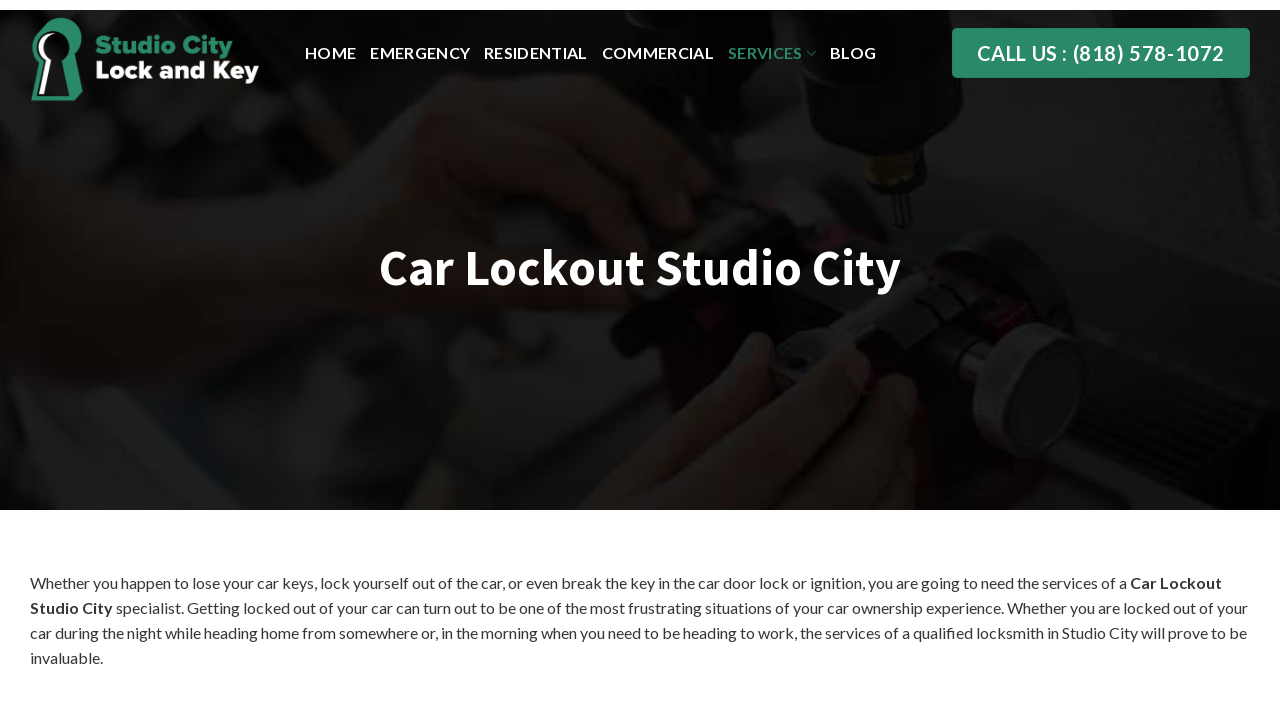

--- FILE ---
content_type: text/html; charset=UTF-8
request_url: https://studiocitylockandkey.com/car-lockout-studio-city/
body_size: 14767
content:
<!DOCTYPE html>
<!--[if IE 9 ]> <html lang="en-US" class="ie9 loading-site no-js"> <![endif]-->
<!--[if IE 8 ]> <html lang="en-US" class="ie8 loading-site no-js"> <![endif]-->
<!--[if (gte IE 9)|!(IE)]><!--><html lang="en-US" class="loading-site no-js"> <!--<![endif]-->
<head>
	<meta charset="UTF-8" />
	<link rel="profile" href="https://gmpg.org/xfn/11" />
	<link rel="pingback" href="https://studiocitylockandkey.com/xmlrpc.php" />

	<script type="e193fc587af58ff27536033f-text/javascript">(function(html){html.className = html.className.replace(/\bno-js\b/,'js')})(document.documentElement);</script>
<meta name="viewport" content="width=device-width, initial-scale=1, maximum-scale=1" />
	<!-- This site is optimized with the Yoast SEO plugin v21.1 - https://yoast.com/wordpress/plugins/seo/ -->
	<title>Car Lockout Studio City | 24 Hour Services | Studio City Lock and Key</title>
	<meta name="description" content="Call us for fast response car lockout services in Studio City. We can help you in as little as 20 minutes upon receiving your call!" />
	<meta name="robots" content="index, follow, max-snippet:-1, max-image-preview:large, max-video-preview:-1" />
	<link rel="canonical" href="https://studiocitylockandkey.com/car-lockout-studio-city/" />
	<meta property="og:locale" content="en_US" />
	<meta property="og:type" content="article" />
	<meta property="og:title" content="Car Lockout Studio City | 24 Hour Services | Studio City Lock and Key" />
	<meta property="og:description" content="Call us for fast response car lockout services in Studio City. We can help you in as little as 20 minutes upon receiving your call!" />
	<meta property="og:url" content="https://studiocitylockandkey.com/car-lockout-studio-city/" />
	<meta property="og:site_name" content="Studio City Lock and Key" />
	<meta property="article:modified_time" content="2021-03-15T11:04:37+00:00" />
	<meta property="og:image" content="https://studiocitylockandkey.com/wp-content/uploads/elementor/thumbs/Car-Lockout-Services-p43r2getij9vbbvx9xkaeln6fa50oqyc80c03ljyqc.jpg" />
	<meta name="twitter:card" content="summary_large_image" />
	<meta name="twitter:label1" content="Est. reading time" />
	<meta name="twitter:data1" content="3 minutes" />
	<script type="application/ld+json" class="yoast-schema-graph">{"@context":"https://schema.org","@graph":[{"@type":"WebPage","@id":"https://studiocitylockandkey.com/car-lockout-studio-city/","url":"https://studiocitylockandkey.com/car-lockout-studio-city/","name":"Car Lockout Studio City | 24 Hour Services | Studio City Lock and Key","isPartOf":{"@id":"https://studiocitylockandkey.com/#website"},"primaryImageOfPage":{"@id":"https://studiocitylockandkey.com/car-lockout-studio-city/#primaryimage"},"image":{"@id":"https://studiocitylockandkey.com/car-lockout-studio-city/#primaryimage"},"thumbnailUrl":"https://studiocitylockandkey.com/wp-content/uploads/elementor/thumbs/Car-Lockout-Services-p43r2getij9vbbvx9xkaeln6fa50oqyc80c03ljyqc.jpg","datePublished":"2015-06-11T22:01:43+00:00","dateModified":"2021-03-15T11:04:37+00:00","description":"Call us for fast response car lockout services in Studio City. We can help you in as little as 20 minutes upon receiving your call!","breadcrumb":{"@id":"https://studiocitylockandkey.com/car-lockout-studio-city/#breadcrumb"},"inLanguage":"en-US","potentialAction":[{"@type":"ReadAction","target":["https://studiocitylockandkey.com/car-lockout-studio-city/"]}]},{"@type":"ImageObject","inLanguage":"en-US","@id":"https://studiocitylockandkey.com/car-lockout-studio-city/#primaryimage","url":"https://studiocitylockandkey.com/wp-content/uploads/elementor/thumbs/Car-Lockout-Services-p43r2getij9vbbvx9xkaeln6fa50oqyc80c03ljyqc.jpg","contentUrl":"https://studiocitylockandkey.com/wp-content/uploads/elementor/thumbs/Car-Lockout-Services-p43r2getij9vbbvx9xkaeln6fa50oqyc80c03ljyqc.jpg"},{"@type":"BreadcrumbList","@id":"https://studiocitylockandkey.com/car-lockout-studio-city/#breadcrumb","itemListElement":[{"@type":"ListItem","position":1,"name":"Home","item":"https://studiocitylockandkey.com/"},{"@type":"ListItem","position":2,"name":"Car Lockout Studio City"}]},{"@type":"WebSite","@id":"https://studiocitylockandkey.com/#website","url":"https://studiocitylockandkey.com/","name":"Studio City Lock and Key","description":"","potentialAction":[{"@type":"SearchAction","target":{"@type":"EntryPoint","urlTemplate":"https://studiocitylockandkey.com/?s={search_term_string}"},"query-input":"required name=search_term_string"}],"inLanguage":"en-US"}]}</script>
	<!-- / Yoast SEO plugin. -->


<link rel='dns-prefetch' href='//use.fontawesome.com' />
<link rel='dns-prefetch' href='//fonts.googleapis.com' />
<link rel='dns-prefetch' href='//s.w.org' />
<link rel="alternate" type="application/rss+xml" title="Studio City Lock and Key &raquo; Feed" href="https://studiocitylockandkey.com/feed/" />
<link rel="alternate" type="application/rss+xml" title="Studio City Lock and Key &raquo; Comments Feed" href="https://studiocitylockandkey.com/comments/feed/" />
<link rel="alternate" type="application/rss+xml" title="Studio City Lock and Key &raquo; Car Lockout Studio City Comments Feed" href="https://studiocitylockandkey.com/car-lockout-studio-city/feed/" />
		<script type="e193fc587af58ff27536033f-text/javascript">
			window._wpemojiSettings = {"baseUrl":"https:\/\/s.w.org\/images\/core\/emoji\/13.0.1\/72x72\/","ext":".png","svgUrl":"https:\/\/s.w.org\/images\/core\/emoji\/13.0.1\/svg\/","svgExt":".svg","source":{"concatemoji":"https:\/\/studiocitylockandkey.com\/wp-includes\/js\/wp-emoji-release.min.js?ver=5.6.2"}};
			!function(e,a,t){var n,r,o,i=a.createElement("canvas"),p=i.getContext&&i.getContext("2d");function s(e,t){var a=String.fromCharCode;p.clearRect(0,0,i.width,i.height),p.fillText(a.apply(this,e),0,0);e=i.toDataURL();return p.clearRect(0,0,i.width,i.height),p.fillText(a.apply(this,t),0,0),e===i.toDataURL()}function c(e){var t=a.createElement("script");t.src=e,t.defer=t.type="text/javascript",a.getElementsByTagName("head")[0].appendChild(t)}for(o=Array("flag","emoji"),t.supports={everything:!0,everythingExceptFlag:!0},r=0;r<o.length;r++)t.supports[o[r]]=function(e){if(!p||!p.fillText)return!1;switch(p.textBaseline="top",p.font="600 32px Arial",e){case"flag":return s([127987,65039,8205,9895,65039],[127987,65039,8203,9895,65039])?!1:!s([55356,56826,55356,56819],[55356,56826,8203,55356,56819])&&!s([55356,57332,56128,56423,56128,56418,56128,56421,56128,56430,56128,56423,56128,56447],[55356,57332,8203,56128,56423,8203,56128,56418,8203,56128,56421,8203,56128,56430,8203,56128,56423,8203,56128,56447]);case"emoji":return!s([55357,56424,8205,55356,57212],[55357,56424,8203,55356,57212])}return!1}(o[r]),t.supports.everything=t.supports.everything&&t.supports[o[r]],"flag"!==o[r]&&(t.supports.everythingExceptFlag=t.supports.everythingExceptFlag&&t.supports[o[r]]);t.supports.everythingExceptFlag=t.supports.everythingExceptFlag&&!t.supports.flag,t.DOMReady=!1,t.readyCallback=function(){t.DOMReady=!0},t.supports.everything||(n=function(){t.readyCallback()},a.addEventListener?(a.addEventListener("DOMContentLoaded",n,!1),e.addEventListener("load",n,!1)):(e.attachEvent("onload",n),a.attachEvent("onreadystatechange",function(){"complete"===a.readyState&&t.readyCallback()})),(n=t.source||{}).concatemoji?c(n.concatemoji):n.wpemoji&&n.twemoji&&(c(n.twemoji),c(n.wpemoji)))}(window,document,window._wpemojiSettings);
		</script>
		<style type="text/css">
img.wp-smiley,
img.emoji {
	display: inline !important;
	border: none !important;
	box-shadow: none !important;
	height: 1em !important;
	width: 1em !important;
	margin: 0 .07em !important;
	vertical-align: -0.1em !important;
	background: none !important;
	padding: 0 !important;
}
</style>
	<link rel='stylesheet' id='wp-block-library-css'  href='https://studiocitylockandkey.com/wp-includes/css/dist/block-library/style.min.css?ver=5.6.2' type='text/css' media='all' />
<link rel='stylesheet' id='flatsome-icons-css'  href='https://studiocitylockandkey.com/wp-content/themes/flatsome/assets/css/fl-icons.css?ver=3.12' type='text/css' media='all' />
<link rel='stylesheet' id='elementor-icons-ekiticons-css'  href='https://studiocitylockandkey.com/wp-content/plugins/elementskit-lite/modules/elementskit-icon-pack/assets/css/ekiticons.css?ver=3.2.5' type='text/css' media='all' />
<link rel='stylesheet' id='font-awesome-official-css'  href='https://use.fontawesome.com/releases/v5.15.2/css/all.css' type='text/css' media='all' integrity="sha384-vSIIfh2YWi9wW0r9iZe7RJPrKwp6bG+s9QZMoITbCckVJqGCCRhc+ccxNcdpHuYu" crossorigin="anonymous" />
<link rel='stylesheet' id='elementor-icons-css'  href='https://studiocitylockandkey.com/wp-content/plugins/elementor/assets/lib/eicons/css/elementor-icons.min.css?ver=5.16.0' type='text/css' media='all' />
<link rel='stylesheet' id='elementor-frontend-legacy-css'  href='https://studiocitylockandkey.com/wp-content/plugins/elementor/assets/css/frontend-legacy.min.css?ver=3.8.1' type='text/css' media='all' />
<link rel='stylesheet' id='elementor-frontend-css'  href='https://studiocitylockandkey.com/wp-content/plugins/elementor/assets/css/frontend.min.css?ver=3.8.1' type='text/css' media='all' />
<link rel='stylesheet' id='elementor-post-680-css'  href='https://studiocitylockandkey.com/wp-content/uploads/elementor/css/post-680.css?ver=1669319578' type='text/css' media='all' />
<link rel='stylesheet' id='elementor-pro-css'  href='https://studiocitylockandkey.com/wp-content/plugins/elementor-pro/assets/css/frontend.min.css?ver=3.7.7' type='text/css' media='all' />
<link rel='stylesheet' id='elementor-global-css'  href='https://studiocitylockandkey.com/wp-content/uploads/elementor/css/global.css?ver=1669319579' type='text/css' media='all' />
<link rel='stylesheet' id='elementor-post-79-css'  href='https://studiocitylockandkey.com/wp-content/uploads/elementor/css/post-79.css?ver=1669336891' type='text/css' media='all' />
<link rel='stylesheet' id='ekit-widget-styles-css'  href='https://studiocitylockandkey.com/wp-content/plugins/elementskit-lite/widgets/init/assets/css/widget-styles.css?ver=3.2.5' type='text/css' media='all' />
<link rel='stylesheet' id='ekit-responsive-css'  href='https://studiocitylockandkey.com/wp-content/plugins/elementskit-lite/widgets/init/assets/css/responsive.css?ver=3.2.5' type='text/css' media='all' />
<link rel='stylesheet' id='flatsome-main-css'  href='https://studiocitylockandkey.com/wp-content/themes/flatsome/assets/css/flatsome.css?ver=3.13.2' type='text/css' media='all' />
<link rel='stylesheet' id='flatsome-style-css'  href='https://studiocitylockandkey.com/wp-content/themes/flatsome/style.css?ver=3.13.2' type='text/css' media='all' />
<link rel='stylesheet' id='flatsome-googlefonts-css'  href='//fonts.googleapis.com/css?family=Lato%3Aregular%2C700%2C400%2C700%7CDancing+Script%3Aregular%2C400&#038;display=swap&#038;ver=3.9' type='text/css' media='all' />
<link rel='stylesheet' id='font-awesome-official-v4shim-css'  href='https://use.fontawesome.com/releases/v5.15.2/css/v4-shims.css' type='text/css' media='all' integrity="sha384-1CjXmylX8++C7CVZORGA9EwcbYDfZV2D4Kl1pTm3hp2I/usHDafIrgBJNuRTDQ4f" crossorigin="anonymous" />
<style id='font-awesome-official-v4shim-inline-css' type='text/css'>
@font-face {
font-family: "FontAwesome";
font-display: block;
src: url("https://use.fontawesome.com/releases/v5.15.2/webfonts/fa-brands-400.eot"),
		url("https://use.fontawesome.com/releases/v5.15.2/webfonts/fa-brands-400.eot?#iefix") format("embedded-opentype"),
		url("https://use.fontawesome.com/releases/v5.15.2/webfonts/fa-brands-400.woff2") format("woff2"),
		url("https://use.fontawesome.com/releases/v5.15.2/webfonts/fa-brands-400.woff") format("woff"),
		url("https://use.fontawesome.com/releases/v5.15.2/webfonts/fa-brands-400.ttf") format("truetype"),
		url("https://use.fontawesome.com/releases/v5.15.2/webfonts/fa-brands-400.svg#fontawesome") format("svg");
}

@font-face {
font-family: "FontAwesome";
font-display: block;
src: url("https://use.fontawesome.com/releases/v5.15.2/webfonts/fa-solid-900.eot"),
		url("https://use.fontawesome.com/releases/v5.15.2/webfonts/fa-solid-900.eot?#iefix") format("embedded-opentype"),
		url("https://use.fontawesome.com/releases/v5.15.2/webfonts/fa-solid-900.woff2") format("woff2"),
		url("https://use.fontawesome.com/releases/v5.15.2/webfonts/fa-solid-900.woff") format("woff"),
		url("https://use.fontawesome.com/releases/v5.15.2/webfonts/fa-solid-900.ttf") format("truetype"),
		url("https://use.fontawesome.com/releases/v5.15.2/webfonts/fa-solid-900.svg#fontawesome") format("svg");
}

@font-face {
font-family: "FontAwesome";
font-display: block;
src: url("https://use.fontawesome.com/releases/v5.15.2/webfonts/fa-regular-400.eot"),
		url("https://use.fontawesome.com/releases/v5.15.2/webfonts/fa-regular-400.eot?#iefix") format("embedded-opentype"),
		url("https://use.fontawesome.com/releases/v5.15.2/webfonts/fa-regular-400.woff2") format("woff2"),
		url("https://use.fontawesome.com/releases/v5.15.2/webfonts/fa-regular-400.woff") format("woff"),
		url("https://use.fontawesome.com/releases/v5.15.2/webfonts/fa-regular-400.ttf") format("truetype"),
		url("https://use.fontawesome.com/releases/v5.15.2/webfonts/fa-regular-400.svg#fontawesome") format("svg");
unicode-range: U+F004-F005,U+F007,U+F017,U+F022,U+F024,U+F02E,U+F03E,U+F044,U+F057-F059,U+F06E,U+F070,U+F075,U+F07B-F07C,U+F080,U+F086,U+F089,U+F094,U+F09D,U+F0A0,U+F0A4-F0A7,U+F0C5,U+F0C7-F0C8,U+F0E0,U+F0EB,U+F0F3,U+F0F8,U+F0FE,U+F111,U+F118-F11A,U+F11C,U+F133,U+F144,U+F146,U+F14A,U+F14D-F14E,U+F150-F152,U+F15B-F15C,U+F164-F165,U+F185-F186,U+F191-F192,U+F1AD,U+F1C1-F1C9,U+F1CD,U+F1D8,U+F1E3,U+F1EA,U+F1F6,U+F1F9,U+F20A,U+F247-F249,U+F24D,U+F254-F25B,U+F25D,U+F267,U+F271-F274,U+F279,U+F28B,U+F28D,U+F2B5-F2B6,U+F2B9,U+F2BB,U+F2BD,U+F2C1-F2C2,U+F2D0,U+F2D2,U+F2DC,U+F2ED,U+F328,U+F358-F35B,U+F3A5,U+F3D1,U+F410,U+F4AD;
}
</style>
<link rel='stylesheet' id='google-fonts-1-css'  href='https://fonts.googleapis.com/css?family=Roboto%3A100%2C100italic%2C200%2C200italic%2C300%2C300italic%2C400%2C400italic%2C500%2C500italic%2C600%2C600italic%2C700%2C700italic%2C800%2C800italic%2C900%2C900italic%7CRoboto+Slab%3A100%2C100italic%2C200%2C200italic%2C300%2C300italic%2C400%2C400italic%2C500%2C500italic%2C600%2C600italic%2C700%2C700italic%2C800%2C800italic%2C900%2C900italic%7CLato%3A100%2C100italic%2C200%2C200italic%2C300%2C300italic%2C400%2C400italic%2C500%2C500italic%2C600%2C600italic%2C700%2C700italic%2C800%2C800italic%2C900%2C900italic%7CSource+Sans+Pro%3A100%2C100italic%2C200%2C200italic%2C300%2C300italic%2C400%2C400italic%2C500%2C500italic%2C600%2C600italic%2C700%2C700italic%2C800%2C800italic%2C900%2C900italic&#038;display=auto&#038;ver=5.6.2' type='text/css' media='all' />
<script type="e193fc587af58ff27536033f-text/javascript" src='https://studiocitylockandkey.com/wp-includes/js/jquery/jquery.min.js?ver=3.5.1' id='jquery-core-js'></script>
<script type="e193fc587af58ff27536033f-text/javascript" src='https://studiocitylockandkey.com/wp-includes/js/jquery/jquery-migrate.min.js?ver=3.3.2' id='jquery-migrate-js'></script>
<link rel="https://api.w.org/" href="https://studiocitylockandkey.com/wp-json/" /><link rel="alternate" type="application/json" href="https://studiocitylockandkey.com/wp-json/wp/v2/pages/79" /><link rel="EditURI" type="application/rsd+xml" title="RSD" href="https://studiocitylockandkey.com/xmlrpc.php?rsd" />
<link rel="wlwmanifest" type="application/wlwmanifest+xml" href="https://studiocitylockandkey.com/wp-includes/wlwmanifest.xml" /> 
<meta name="generator" content="WordPress 5.6.2" />
<link rel='shortlink' href='https://studiocitylockandkey.com/?p=79' />
<link rel="alternate" type="application/json+oembed" href="https://studiocitylockandkey.com/wp-json/oembed/1.0/embed?url=https%3A%2F%2Fstudiocitylockandkey.com%2Fcar-lockout-studio-city%2F" />
<link rel="alternate" type="text/xml+oembed" href="https://studiocitylockandkey.com/wp-json/oembed/1.0/embed?url=https%3A%2F%2Fstudiocitylockandkey.com%2Fcar-lockout-studio-city%2F&#038;format=xml" />
<style>.bg{opacity: 0; transition: opacity 1s; -webkit-transition: opacity 1s;} .bg-loaded{opacity: 1;}</style><!--[if IE]><link rel="stylesheet" type="text/css" href="https://studiocitylockandkey.com/wp-content/themes/flatsome/assets/css/ie-fallback.css"><script src="//cdnjs.cloudflare.com/ajax/libs/html5shiv/3.6.1/html5shiv.js"></script><script>var head = document.getElementsByTagName('head')[0],style = document.createElement('style');style.type = 'text/css';style.styleSheet.cssText = ':before,:after{content:none !important';head.appendChild(style);setTimeout(function(){head.removeChild(style);}, 0);</script><script src="https://studiocitylockandkey.com/wp-content/themes/flatsome/assets/libs/ie-flexibility.js"></script><![endif]--><link rel="icon" href="https://studiocitylockandkey.com/wp-content/uploads/2021/03/cropped-Studio-City-Lock-and-Key-icon-1-32x32.png" sizes="32x32" />
<link rel="icon" href="https://studiocitylockandkey.com/wp-content/uploads/2021/03/cropped-Studio-City-Lock-and-Key-icon-1-192x192.png" sizes="192x192" />
<link rel="apple-touch-icon" href="https://studiocitylockandkey.com/wp-content/uploads/2021/03/cropped-Studio-City-Lock-and-Key-icon-1-180x180.png" />
<meta name="msapplication-TileImage" content="https://studiocitylockandkey.com/wp-content/uploads/2021/03/cropped-Studio-City-Lock-and-Key-icon-1-270x270.png" />
<style id="custom-css" type="text/css">:root {--primary-color: #2a8966;}.header-main{height: 100px}#logo img{max-height: 100px}#logo{width:230px;}.header-bottom{min-height: 55px}.header-top{min-height: 50px}.transparent .header-main{height: 90px}.transparent #logo img{max-height: 90px}.has-transparent + .page-title:first-of-type,.has-transparent + #main > .page-title,.has-transparent + #main > div > .page-title,.has-transparent + #main .page-header-wrapper:first-of-type .page-title{padding-top: 120px;}.header.show-on-scroll,.stuck .header-main{height:70px!important}.stuck #logo img{max-height: 70px!important}.header-bottom {background-color: #f1f1f1}.top-bar-nav > li > a{line-height: 16px }.header-main .nav > li > a{line-height: 16px }.stuck .header-main .nav > li > a{line-height: 50px }.header-bottom-nav > li > a{line-height: 16px }@media (max-width: 549px) {.header-main{height: 70px}#logo img{max-height: 70px}}/* Color */.accordion-title.active, .has-icon-bg .icon .icon-inner,.logo a, .primary.is-underline, .primary.is-link, .badge-outline .badge-inner, .nav-outline > li.active> a,.nav-outline >li.active > a, .cart-icon strong,[data-color='primary'], .is-outline.primary{color: #2a8966;}/* Color !important */[data-text-color="primary"]{color: #2a8966!important;}/* Background Color */[data-text-bg="primary"]{background-color: #2a8966;}/* Background */.scroll-to-bullets a,.featured-title, .label-new.menu-item > a:after, .nav-pagination > li > .current,.nav-pagination > li > span:hover,.nav-pagination > li > a:hover,.has-hover:hover .badge-outline .badge-inner,button[type="submit"], .button.wc-forward:not(.checkout):not(.checkout-button), .button.submit-button, .button.primary:not(.is-outline),.featured-table .title,.is-outline:hover, .has-icon:hover .icon-label,.nav-dropdown-bold .nav-column li > a:hover, .nav-dropdown.nav-dropdown-bold > li > a:hover, .nav-dropdown-bold.dark .nav-column li > a:hover, .nav-dropdown.nav-dropdown-bold.dark > li > a:hover, .is-outline:hover, .tagcloud a:hover,.grid-tools a, input[type='submit']:not(.is-form), .box-badge:hover .box-text, input.button.alt,.nav-box > li > a:hover,.nav-box > li.active > a,.nav-pills > li.active > a ,.current-dropdown .cart-icon strong, .cart-icon:hover strong, .nav-line-bottom > li > a:before, .nav-line-grow > li > a:before, .nav-line > li > a:before,.banner, .header-top, .slider-nav-circle .flickity-prev-next-button:hover svg, .slider-nav-circle .flickity-prev-next-button:hover .arrow, .primary.is-outline:hover, .button.primary:not(.is-outline), input[type='submit'].primary, input[type='submit'].primary, input[type='reset'].button, input[type='button'].primary, .badge-inner{background-color: #2a8966;}/* Border */.nav-vertical.nav-tabs > li.active > a,.scroll-to-bullets a.active,.nav-pagination > li > .current,.nav-pagination > li > span:hover,.nav-pagination > li > a:hover,.has-hover:hover .badge-outline .badge-inner,.accordion-title.active,.featured-table,.is-outline:hover, .tagcloud a:hover,blockquote, .has-border, .cart-icon strong:after,.cart-icon strong,.blockUI:before, .processing:before,.loading-spin, .slider-nav-circle .flickity-prev-next-button:hover svg, .slider-nav-circle .flickity-prev-next-button:hover .arrow, .primary.is-outline:hover{border-color: #2a8966}.nav-tabs > li.active > a{border-top-color: #2a8966}.widget_shopping_cart_content .blockUI.blockOverlay:before { border-left-color: #2a8966 }.woocommerce-checkout-review-order .blockUI.blockOverlay:before { border-left-color: #2a8966 }/* Fill */.slider .flickity-prev-next-button:hover svg,.slider .flickity-prev-next-button:hover .arrow{fill: #2a8966;}body{font-family:"Lato", sans-serif}body{font-weight: 400}.nav > li > a {font-family:"Lato", sans-serif;}.mobile-sidebar-levels-2 .nav > li > ul > li > a {font-family:"Lato", sans-serif;}.nav > li > a {font-weight: 700;}.mobile-sidebar-levels-2 .nav > li > ul > li > a {font-weight: 700;}h1,h2,h3,h4,h5,h6,.heading-font, .off-canvas-center .nav-sidebar.nav-vertical > li > a{font-family: "Lato", sans-serif;}h1,h2,h3,h4,h5,h6,.heading-font,.banner h1,.banner h2{font-weight: 700;}.alt-font{font-family: "Dancing Script", sans-serif;}.alt-font{font-weight: 400!important;}.header:not(.transparent) .header-nav-main.nav > li > a {color: #000000;}.header:not(.transparent) .header-nav-main.nav > li > a:hover,.header:not(.transparent) .header-nav-main.nav > li.active > a,.header:not(.transparent) .header-nav-main.nav > li.current > a,.header:not(.transparent) .header-nav-main.nav > li > a.active,.header:not(.transparent) .header-nav-main.nav > li > a.current{color: #2a8966;}.header-nav-main.nav-line-bottom > li > a:before,.header-nav-main.nav-line-grow > li > a:before,.header-nav-main.nav-line > li > a:before,.header-nav-main.nav-box > li > a:hover,.header-nav-main.nav-box > li.active > a,.header-nav-main.nav-pills > li > a:hover,.header-nav-main.nav-pills > li.active > a{color:#FFF!important;background-color: #2a8966;}a{color: #2a8966;}.label-new.menu-item > a:after{content:"New";}.label-hot.menu-item > a:after{content:"Hot";}.label-sale.menu-item > a:after{content:"Sale";}.label-popular.menu-item > a:after{content:"Popular";}</style>		<style type="text/css" id="wp-custom-css">
			
@media only screen and (max-width: 768px) {
  .header-top {
    min-height: 50px;
    display: block !important;
}
	.topbarphone {
    font-size: 16px;
    padding: 10px;
}
}

.header:not(.transparent) .header-nav-main.nav > li > a {
    color: #000000 !important;
}

.header-top {
    min-height: 50px;
    display: none;
}


.header-main .nav > li > a {
   
    color: #ffffff !important;

}


#masthead .container {
	max-width: 1250px;
}

#menu-item-1578 .header-main .nav > li > a {
    color: #000000 !important;
}
.box-blog-post {
	    border-radius: 6px;
    background-color: #2a8966;
    color: white;
}

.box-text h5 {
    color: white;
}
.is-divider {
    background-color: rgb(0 0 0);
}
.entry-header
{
	display: none;
}

#blog-wrapper .page-wrapper {
    padding-top: 0px !important;
    padding-bottom: 0px !important;
}
.post {
    margin: 0 0 0px;
}
.box-text h5 {
    line-height: 1.5;
}

.is-large {
    font-size: 20px;
}
.box-text p {
    font-size: 16px;
}
.elementor-column-gap-default>.elementor-row>.elementor-column>.elementor-element-populated {
    padding: 0px !important;
}
.sub_service .elementor-icon-box-wrapper{
	
	  padding: 20px 25px;
    background: #f2f2f224;
    box-shadow: -1.216px 6.894px 25px 0 rgb(0 0 0 / 7%);
    border-radius: 3px;
}
.transparent .header-main {
    height: 90px;
    padding-top: 16px;
}

.nav>li.active>a{
	color:#2A8966 !important;
}
.header-main .nav > li > a {
    line-height: 16px;
    color: black;
    font-size: 16px;
}


.post-sidebar
{
	display: none;
}

.footer-phone a {
    color: #ffffff;
}
.footer-phone a:hover {
    outline-width: 0;
    color: #2a8966;
}
.topbarphone
{
	font-size: 16px;
}

.absolute-footer.dark {
    color: rgb(255 255 255);
	    font-size: 16px;
}


.absolute-footer {
    background-color: #2a8966;
}

.footer-menu-one a, .footer-menu-two a {
    color: #ffffff;
}

.footer-menu-one a:hover, .footer-menu-two a:hover {
    color: #2a8966;
}		</style>
		</head>

<body class="page-template page-template-page-transparent-header-light page-template-page-transparent-header-light-php page page-id-79 lightbox nav-dropdown-has-arrow nav-dropdown-has-shadow nav-dropdown-has-border elementor-default elementor-kit-680 elementor-page elementor-page-79">


<a class="skip-link screen-reader-text" href="#main">Skip to content</a>

<div id="wrapper">

	
	<header id="header" class="header transparent has-transparent">
		<div class="header-wrapper">
			<div id="top-bar" class="header-top hide-for-sticky nav-dark flex-has-center">
    <div class="flex-row container">
      <div class="flex-col hide-for-medium flex-left">
          <ul class="nav nav-left medium-nav-center nav-small  nav-divided">
                        </ul>
      </div>

      <div class="flex-col hide-for-medium flex-center">
          <ul class="nav nav-center nav-small  nav-divided">
              <li class="html custom html_topbar_left"><a href="tel:(818)578-1072"><strong class="uppercase topbarphone">Call Us: (818) 578-1072</strong></a></li>          </ul>
      </div>

      <div class="flex-col hide-for-medium flex-right">
         <ul class="nav top-bar-nav nav-right nav-small  nav-divided">
                        </ul>
      </div>

            <div class="flex-col show-for-medium flex-grow">
          <ul class="nav nav-center nav-small mobile-nav  nav-divided">
              <li class="html custom html_topbar_left"><a href="tel:(818)578-1072"><strong class="uppercase topbarphone">Call Us: (818) 578-1072</strong></a></li>          </ul>
      </div>
      
    </div>
</div>
<div id="masthead" class="header-main hide-for-sticky nav-dark toggle-nav-dark">
      <div class="header-inner flex-row container logo-left medium-logo-center" role="navigation">

          <!-- Logo -->
          <div id="logo" class="flex-col logo">
            <!-- Header logo -->
<a href="https://studiocitylockandkey.com/" title="Studio City Lock and Key" rel="home">
    <img width="230" height="100" src="https://studiocitylockandkey.com/wp-content/uploads/2021/03/Studio-City-Lock-and-Key-Logo-white-logo.png" class="header_logo header-logo" alt="Studio City Lock and Key"/><img  width="230" height="100" src="https://studiocitylockandkey.com/wp-content/uploads/2021/03/Studio-City-Lock-and-Key-Logo-white-logo.png" class="header-logo-dark" alt="Studio City Lock and Key"/></a>
<p class="logo-tagline"></p>          </div>

          <!-- Mobile Left Elements -->
          <div class="flex-col show-for-medium flex-left">
            <ul class="mobile-nav nav nav-left ">
              <li class="nav-icon has-icon">
  		<a href="#" data-open="#main-menu" data-pos="left" data-bg="main-menu-overlay" data-color="" class="is-small" aria-label="Menu" aria-controls="main-menu" aria-expanded="false">
		
		  <i class="icon-menu" ></i>
		  		</a>
	</li>            </ul>
          </div>

          <!-- Left Elements -->
          <div class="flex-col hide-for-medium flex-left
            flex-grow">
            <ul class="header-nav header-nav-main nav nav-left  nav-uppercase" >
              <li id="menu-item-1578" class="menu-item menu-item-type-post_type menu-item-object-page menu-item-home menu-item-1578 menu-item-design-default"><a href="https://studiocitylockandkey.com/" class="nav-top-link">Home</a></li>
<li id="menu-item-2007" class="menu-item menu-item-type-post_type menu-item-object-page menu-item-2007 menu-item-design-default"><a href="https://studiocitylockandkey.com/emergency-locksmith-studio-city/" class="nav-top-link">Emergency</a></li>
<li id="menu-item-2010" class="menu-item menu-item-type-post_type menu-item-object-page menu-item-2010 menu-item-design-default"><a href="https://studiocitylockandkey.com/residential-locksmith-studio-city/" class="nav-top-link">Residential</a></li>
<li id="menu-item-2009" class="menu-item menu-item-type-post_type menu-item-object-page menu-item-2009 menu-item-design-default"><a href="https://studiocitylockandkey.com/commercial-locksmith-studio-city/" class="nav-top-link">Commercial</a></li>
<li id="menu-item-2011" class="menu-item menu-item-type-custom menu-item-object-custom current-menu-ancestor current-menu-parent menu-item-has-children menu-item-2011 active menu-item-design-default has-dropdown"><a class="nav-top-link">Services<i class="icon-angle-down" ></i></a>
<ul class="sub-menu nav-dropdown nav-dropdown-default">
	<li id="menu-item-2008" class="menu-item menu-item-type-post_type menu-item-object-page menu-item-2008"><a href="https://studiocitylockandkey.com/automotive-locksmith-studio-city/">Automotive</a></li>
	<li id="menu-item-2142" class="menu-item menu-item-type-post_type menu-item-object-page current-menu-item page_item page-item-79 current_page_item menu-item-2142 active"><a href="https://studiocitylockandkey.com/car-lockout-studio-city/" aria-current="page">Car Lockout</a></li>
	<li id="menu-item-2012" class="menu-item menu-item-type-post_type menu-item-object-page menu-item-2012"><a href="https://studiocitylockandkey.com/rekeying/">Rekeying</a></li>
	<li id="menu-item-2013" class="menu-item menu-item-type-post_type menu-item-object-page menu-item-2013"><a href="https://studiocitylockandkey.com/broken-keys/">Broken Keys</a></li>
	<li id="menu-item-2014" class="menu-item menu-item-type-post_type menu-item-object-page menu-item-2014"><a href="https://studiocitylockandkey.com/lock-malfunctions/">Lock Malfunctions</a></li>
	<li id="menu-item-2015" class="menu-item menu-item-type-post_type menu-item-object-page menu-item-2015"><a href="https://studiocitylockandkey.com/lost-keys/">Lost Keys</a></li>
	<li id="menu-item-2016" class="menu-item menu-item-type-post_type menu-item-object-page menu-item-2016"><a href="https://studiocitylockandkey.com/safe-service-studio-city/">Safe Service</a></li>
</ul>
</li>
<li id="menu-item-2306" class="menu-item menu-item-type-post_type menu-item-object-page menu-item-2306 menu-item-design-default"><a href="https://studiocitylockandkey.com/blog/" class="nav-top-link">Blog</a></li>
            </ul>
          </div>

          <!-- Right Elements -->
          <div class="flex-col hide-for-medium flex-right">
            <ul class="header-nav header-nav-main nav nav-right  nav-uppercase">
              <li class="html header-button-1">
	<div class="header-button">
	<a href="tel:(818)578-1072" class="button primary is-large"  style="border-radius:5px;">
    <span>Call Us : (818) 578-1072</span>
  </a>
	</div>
</li>


            </ul>
          </div>

          <!-- Mobile Right Elements -->
          <div class="flex-col show-for-medium flex-right">
            <ul class="mobile-nav nav nav-right ">
                          </ul>
          </div>

      </div>
     
      </div>
<div class="header-bg-container fill"><div class="header-bg-image fill"></div><div class="header-bg-color fill"></div></div>		</div>
	</header>

	
	<main id="main" class="">


<div id="content" role="main">
			
						<div data-elementor-type="wp-page" data-elementor-id="79" class="elementor elementor-79">
						<div class="elementor-inner">
				<div class="elementor-section-wrap">
									<section class="elementor-section elementor-top-section elementor-element elementor-element-2935351 elementor-section-full_width elementor-section-stretched elementor-section-height-default elementor-section-height-default" data-id="2935351" data-element_type="section" data-settings="{&quot;stretch_section&quot;:&quot;section-stretched&quot;}">
						<div class="elementor-container elementor-column-gap-default">
							<div class="elementor-row">
					<div class="elementor-column elementor-col-100 elementor-top-column elementor-element elementor-element-2ca76fd" data-id="2ca76fd" data-element_type="column">
			<div class="elementor-column-wrap elementor-element-populated">
							<div class="elementor-widget-wrap">
						<div class="elementor-element elementor-element-37a7826 elementor-widget elementor-widget-template" data-id="37a7826" data-element_type="widget" data-widget_type="template.default">
				<div class="elementor-widget-container">
					<div class="elementor-template">
					<div data-elementor-type="page" data-elementor-id="1016" class="elementor elementor-1016">
						<div class="elementor-inner">
				<div class="elementor-section-wrap">
									<section class="elementor-section elementor-top-section elementor-element elementor-element-b91b70e elementor-section-full_width elementor-section-height-min-height elementor-section-stretched elementor-section-height-default elementor-section-items-middle" data-id="b91b70e" data-element_type="section" data-settings="{&quot;background_background&quot;:&quot;classic&quot;,&quot;stretch_section&quot;:&quot;section-stretched&quot;}">
							<div class="elementor-background-overlay"></div>
							<div class="elementor-container elementor-column-gap-no">
							<div class="elementor-row">
					<div class="elementor-column elementor-col-100 elementor-top-column elementor-element elementor-element-51e8cd5" data-id="51e8cd5" data-element_type="column">
			<div class="elementor-column-wrap elementor-element-populated">
							<div class="elementor-widget-wrap">
						<div class="elementor-element elementor-element-3a330ae elementor-widget elementor-widget-spacer" data-id="3a330ae" data-element_type="widget" data-widget_type="spacer.default">
				<div class="elementor-widget-container">
					<div class="elementor-spacer">
			<div class="elementor-spacer-inner"></div>
		</div>
				</div>
				</div>
				<div class="elementor-element elementor-element-6847050 elementor-widget elementor-widget-theme-page-title elementor-page-title elementor-widget-heading" data-id="6847050" data-element_type="widget" data-widget_type="theme-page-title.default">
				<div class="elementor-widget-container">
			<h1 class="elementor-heading-title elementor-size-xl">Car Lockout Studio City</h1>		</div>
				</div>
						</div>
					</div>
		</div>
								</div>
					</div>
		</section>
									</div>
			</div>
					</div>
				</div>
				</div>
				</div>
						</div>
					</div>
		</div>
								</div>
					</div>
		</section>
				<section class="elementor-section elementor-top-section elementor-element elementor-element-06a779b elementor-section-boxed elementor-section-height-default elementor-section-height-default" data-id="06a779b" data-element_type="section">
						<div class="elementor-container elementor-column-gap-extended">
							<div class="elementor-row">
					<div class="elementor-column elementor-col-100 elementor-top-column elementor-element elementor-element-b1ac3eb" data-id="b1ac3eb" data-element_type="column">
			<div class="elementor-column-wrap elementor-element-populated">
							<div class="elementor-widget-wrap">
						<div class="elementor-element elementor-element-833b166 elementor-widget elementor-widget-text-editor" data-id="833b166" data-element_type="widget" data-widget_type="text-editor.default">
				<div class="elementor-widget-container">
								<div class="elementor-text-editor elementor-clearfix">
				<p>Whether you happen to lose your car keys, lock yourself out of the car, or even break the key in the car door lock or ignition, you are going to need the services of a <strong>Car Lockout Studio City </strong>specialist. Getting locked out of your car can turn out to be one of the most frustrating situations of your car ownership experience. Whether you are locked out of your car during the night while heading home from somewhere or, in the morning when you need to be heading to work, the services of a qualified locksmith in Studio City will prove to be invaluable.</p>					</div>
						</div>
				</div>
						</div>
					</div>
		</div>
								</div>
					</div>
		</section>
				<section class="elementor-section elementor-top-section elementor-element elementor-element-d34f398 elementor-section-boxed elementor-section-height-default elementor-section-height-default" data-id="d34f398" data-element_type="section" data-settings="{&quot;background_background&quot;:&quot;classic&quot;}">
						<div class="elementor-container elementor-column-gap-extended">
							<div class="elementor-row">
					<div class="elementor-column elementor-col-50 elementor-top-column elementor-element elementor-element-cf0dad1" data-id="cf0dad1" data-element_type="column">
			<div class="elementor-column-wrap elementor-element-populated">
							<div class="elementor-widget-wrap">
						<div class="elementor-element elementor-element-7d995ec elementor-widget elementor-widget-heading" data-id="7d995ec" data-element_type="widget" data-widget_type="heading.default">
				<div class="elementor-widget-container">
			<h2 class="elementor-heading-title elementor-size-default">Benefits of Our Car Lockout Service</h2>		</div>
				</div>
				<div class="elementor-element elementor-element-da35c8d elementor-widget elementor-widget-text-editor" data-id="da35c8d" data-element_type="widget" data-widget_type="text-editor.default">
				<div class="elementor-widget-container">
								<div class="elementor-text-editor elementor-clearfix">
				<p>By choosing to call our car lockout service you get to reap the following benefits:</p><p>First and foremost, you get to benefit from professional service. All our locksmiths are trained and qualified to serve clients in the most professional manner. In this case, once you call our us, we will send a highly qualified locksmith with the right equipment to help you regain access to your car.</p><p>Secondly, our <b>locksmiths </b>will get to you in the shortest time possible. When you are stuck in the middle of nowhere at night, you will be more than grateful for a service, which is characterized by a prompt response. Trust us to get your out of the car lockout situation as fast as possible.Our lockout specialist will not only get you back in your car but also replace lost car keys and key fobs on site. We will ensure that you get back in your car, and on the road headed to your destination. We produce and program car keys and key fobs on site for both local and international vehicle brands.</p>					</div>
						</div>
				</div>
						</div>
					</div>
		</div>
				<div class="elementor-column elementor-col-50 elementor-top-column elementor-element elementor-element-b2a7c7e" data-id="b2a7c7e" data-element_type="column">
			<div class="elementor-column-wrap elementor-element-populated">
							<div class="elementor-widget-wrap">
						<div class="elementor-element elementor-element-89519fd elementor-widget elementor-widget-image" data-id="89519fd" data-element_type="widget" data-widget_type="image.default">
				<div class="elementor-widget-container">
								<div class="elementor-image">
												<img src="https://studiocitylockandkey.com/wp-content/uploads/elementor/thumbs/Car-Lockout-Services-p48qqbv4ihb04cxtfpfdkgeqrqt9yzyph0f937knmc.jpg" title="Car-Lockout-Services" alt="Car-Lockout-Services" />														</div>
						</div>
				</div>
						</div>
					</div>
		</div>
								</div>
					</div>
		</section>
				<section class="elementor-section elementor-top-section elementor-element elementor-element-33d1f8d elementor-section-stretched elementor-section-boxed elementor-section-height-default elementor-section-height-default" data-id="33d1f8d" data-element_type="section" data-settings="{&quot;stretch_section&quot;:&quot;section-stretched&quot;,&quot;background_background&quot;:&quot;classic&quot;}">
						<div class="elementor-container elementor-column-gap-default">
							<div class="elementor-row">
					<div class="elementor-column elementor-col-100 elementor-top-column elementor-element elementor-element-94cf44e" data-id="94cf44e" data-element_type="column">
			<div class="elementor-column-wrap elementor-element-populated">
							<div class="elementor-widget-wrap">
						<div class="elementor-element elementor-element-2cf1e51 elementor-widget elementor-widget-heading" data-id="2cf1e51" data-element_type="widget" data-widget_type="heading.default">
				<div class="elementor-widget-container">
			<h3 class="elementor-heading-title elementor-size-default">For Car Lockout Services In Studio City</h3>		</div>
				</div>
				<div class="elementor-element elementor-element-ec9086a elementor-align-center elementor-widget elementor-widget-button" data-id="ec9086a" data-element_type="widget" data-widget_type="button.default">
				<div class="elementor-widget-container">
					<div class="elementor-button-wrapper">
			<a href="tel:(818)578-1072" class="elementor-button-link elementor-button elementor-size-lg" role="button">
						<span class="elementor-button-content-wrapper">
						<span class="elementor-button-text">CALL US: (818) 578-1072</span>
		</span>
					</a>
		</div>
				</div>
				</div>
						</div>
					</div>
		</div>
								</div>
					</div>
		</section>
				<section class="elementor-section elementor-top-section elementor-element elementor-element-5e187de elementor-section-boxed elementor-section-height-default elementor-section-height-default" data-id="5e187de" data-element_type="section" data-settings="{&quot;background_background&quot;:&quot;classic&quot;}">
						<div class="elementor-container elementor-column-gap-extended">
							<div class="elementor-row">
					<div class="elementor-column elementor-col-50 elementor-top-column elementor-element elementor-element-1d9b7c0" data-id="1d9b7c0" data-element_type="column">
			<div class="elementor-column-wrap elementor-element-populated">
							<div class="elementor-widget-wrap">
						<div class="elementor-element elementor-element-81d8cf8 elementor-widget elementor-widget-image" data-id="81d8cf8" data-element_type="widget" data-widget_type="image.default">
				<div class="elementor-widget-container">
								<div class="elementor-image">
												<img src="https://studiocitylockandkey.com/wp-content/uploads/elementor/thumbs/Car-Lockout-Studio-City-p48qqbv4ihapw29o9o35awhqktl6c1z469oc2qb63k.jpg" title="Car Lockout Studio City" alt="Car Lockout Studio City" />														</div>
						</div>
				</div>
						</div>
					</div>
		</div>
				<div class="elementor-column elementor-col-50 elementor-top-column elementor-element elementor-element-3678a95" data-id="3678a95" data-element_type="column">
			<div class="elementor-column-wrap elementor-element-populated">
							<div class="elementor-widget-wrap">
						<div class="elementor-element elementor-element-b217900 elementor-widget elementor-widget-heading" data-id="b217900" data-element_type="widget" data-widget_type="heading.default">
				<div class="elementor-widget-container">
			<h2 class="elementor-heading-title elementor-size-default">24 Hour Service</h2>		</div>
				</div>
				<div class="elementor-element elementor-element-4d0d219 elementor-widget elementor-widget-text-editor" data-id="4d0d219" data-element_type="widget" data-widget_type="text-editor.default">
				<div class="elementor-widget-container">
								<div class="elementor-text-editor elementor-clearfix">
				<p>It is often said that most people usually settle for substandard lockout services due to the fact that they wait until the last minute to research the best locksmith service around. As such, just like searching for plumbing, electrical or contracting services, it is highly recommended that you conduct some research beforehand, and have the number of a recognized <strong>car lockout</strong> service provider with you at all times. This not only guarantees professional service when you need it but also ensures that you get value for your money; getting you back in your car and driving does not result in extensive damage to the car door, ignition or car door lock.</p><p>Anytime you find yourself stranded and locked out of your car, call our <strong>Studio City Lock and Key</strong> for <a href="https://studiocitylockandkey.com/emergency-automobile-locksmiths-side/">fast service 24 hours</a> a day. So we can provide you the best car lockout Studio City has to offer!</p>					</div>
						</div>
				</div>
						</div>
					</div>
		</div>
								</div>
					</div>
		</section>
									</div>
			</div>
					</div>
		
			</div>



</main>

<footer id="footer" class="footer-wrapper">

		<section class="section" id="section_1001884719">
		<div class="bg section-bg fill bg-fill  bg-loaded" >

			
			
			

		</div>

		<div class="section-content relative">
			

<div class="row"  id="row-781418063">


	<div id="col-1913660087" class="col medium-3 small-12 large-3"  >
		<div class="col-inner text-right"  >
			
			

	<div class="img has-hover x md-x lg-x y md-y lg-y" id="image_1060892914">
								<div class="img-inner dark" >
			<img width="1020" height="387" src="https://studiocitylockandkey.com/wp-content/uploads/2021/03/Studio-City-Lock-and-Key-Logo-white-logo.png" class="attachment-large size-large" alt="Studio-City-Lock-and-Key-Logo-white-logo" loading="lazy" srcset="https://studiocitylockandkey.com/wp-content/uploads/2021/03/Studio-City-Lock-and-Key-Logo-white-logo.png 1024w, https://studiocitylockandkey.com/wp-content/uploads/2021/03/Studio-City-Lock-and-Key-Logo-white-logo-300x114.png 300w, https://studiocitylockandkey.com/wp-content/uploads/2021/03/Studio-City-Lock-and-Key-Logo-white-logo-768x292.png 768w" sizes="(max-width: 1020px) 100vw, 1020px" />						
					</div>
								
<style>
#image_1060892914 {
  width: 100%;
}
</style>
	</div>
	


		</div>
		
<style>
#col-1913660087 > .col-inner {
  padding: 0px 0px 0px 0px;
}
</style>
	</div>

	

	<div id="col-1555961567" class="col medium-3 small-12 large-3"  >
		<div class="col-inner"  >
			
			

	<div id="text-2017046532" class="text">
		

<h2>ABOUT US</h2>
		
<style>
#text-2017046532 {
  color: rgb(255, 255, 255);
}
#text-2017046532 > * {
  color: rgb(255, 255, 255);
}
</style>
	</div>
	
<div class="is-divider divider clearfix" style="max-width:50px;background-color:rgb(42, 137, 102);"></div>

	<div id="text-2483328983" class="text">
		

<p>We provide Studio City with affordable locksmith services 24 hour a day. Whether you need it for your business or home, we can assist you in as little as 20 minutes.</p>
		
<style>
#text-2483328983 {
  color: rgb(255, 255, 255);
}
#text-2483328983 > * {
  color: rgb(255, 255, 255);
}
</style>
	</div>
	

		</div>
			</div>

	

	<div id="col-232762755" class="col medium-3 small-12 large-3"  >
		<div class="col-inner"  >
			
			

	<div id="text-1893401120" class="text">
		

<h2>QUICK LINKS</h2>
		
<style>
#text-1893401120 {
  color: rgb(255, 255, 255);
}
#text-1893401120 > * {
  color: rgb(255, 255, 255);
}
</style>
	</div>
	
<div class="is-divider divider clearfix" style="max-width:50px;background-color:rgb(42, 137, 102);"></div>

	<div id="text-1813962529" class="text footer-menu-one">
		

<aside id="nav_menu-5" class="widget widget_nav_menu amr_widget"><div class="menu-quick-links-container"><ul id="menu-quick-links" class="menu"><li id="menu-item-2182" class="menu-item menu-item-type-post_type menu-item-object-page menu-item-2182"><a href="https://studiocitylockandkey.com/types-locks-locksmith-studio-city/">Types of Locks</a></li>
<li id="menu-item-2181" class="menu-item menu-item-type-post_type menu-item-object-page menu-item-2181"><a href="https://studiocitylockandkey.com/need-know-locksmithing-locksmith-studio-city/">About Locksmithing</a></li>
<li id="menu-item-2180" class="menu-item menu-item-type-post_type menu-item-object-page menu-item-2180"><a href="https://studiocitylockandkey.com/emergency-automobile-locksmiths-side/">Locksmiths At Your Side</a></li>
<li id="menu-item-2183" class="menu-item menu-item-type-post_type menu-item-object-page menu-item-2183"><a href="https://studiocitylockandkey.com/emergency-locksmith/">Call An Emergency Locksmith</a></li>
<li id="menu-item-2441" class="menu-item menu-item-type-post_type menu-item-object-page menu-item-2441"><a href="https://studiocitylockandkey.com/served-area/">Served Area</a></li>
</ul></div></aside>
			</div>
	

		</div>
			</div>

	

	<div id="col-1260741754" class="col medium-3 small-12 large-3"  >
		<div class="col-inner"  >
			
			

	<div id="text-3841296365" class="text">
		

<h2>OUR SERVICES</h2>
		
<style>
#text-3841296365 {
  color: rgb(255, 255, 255);
}
#text-3841296365 > * {
  color: rgb(255, 255, 255);
}
</style>
	</div>
	
<div class="is-divider divider clearfix" style="max-width:50px;background-color:rgb(42, 137, 102);"></div>

	<div id="text-1946897937" class="text footer-menu-two">
		

<aside id="nav_menu-4" class="widget widget_nav_menu amr_widget"><div class="menu-services-container"><ul id="menu-services" class="menu"><li id="menu-item-2054" class="menu-item menu-item-type-post_type menu-item-object-page menu-item-2054"><a href="https://studiocitylockandkey.com/emergency-locksmith-studio-city/">Emergency Locksmith</a></li>
<li id="menu-item-2055" class="menu-item menu-item-type-post_type menu-item-object-page menu-item-2055"><a href="https://studiocitylockandkey.com/automotive-locksmith-studio-city/">Automotive Locksmith</a></li>
<li id="menu-item-2056" class="menu-item menu-item-type-post_type menu-item-object-page menu-item-2056"><a href="https://studiocitylockandkey.com/commercial-locksmith-studio-city/">Commercial Locksmith</a></li>
<li id="menu-item-2057" class="menu-item menu-item-type-post_type menu-item-object-page menu-item-2057"><a href="https://studiocitylockandkey.com/residential-locksmith-studio-city/">Residential Locksmith</a></li>
</ul></div></aside>
			</div>
	

		</div>
			</div>

	


<style>
#row-781418063 > .col > .col-inner {
  padding: 30px 0px 0px 0px;
}
</style>
</div>
<div class="text-center"><div class="is-divider divider clearfix" style="max-width:70%;height:1px;background-color:rgb(255, 255, 255);"></div></div>

<div class="row align-center footer-info"  id="row-919848069">


	<div id="col-398603728" class="col footer-phone medium-4 small-12 large-4"  >
		<div class="col-inner text-left"  >
			
			


		<div class="icon-box featured-box icon-box-left text-left"  >
					<div class="icon-box-img" style="width: 60px">
				<div class="icon">
					<div class="icon-inner" >
						<img width="300" height="300" src="https://studiocitylockandkey.com/wp-content/uploads/2021/03/Call-us-Icon-1-300x300.png" class="attachment-medium size-medium" alt="" loading="lazy" srcset="https://studiocitylockandkey.com/wp-content/uploads/2021/03/Call-us-Icon-1-300x300.png 300w, https://studiocitylockandkey.com/wp-content/uploads/2021/03/Call-us-Icon-1-150x150.png 150w, https://studiocitylockandkey.com/wp-content/uploads/2021/03/Call-us-Icon-1.png 512w" sizes="(max-width: 300px) 100vw, 300px" />					</div>
				</div>
			</div>
				<div class="icon-box-text last-reset">
									

	<div id="text-4042376914" class="text">
		

<h3>Phone</h3>
<p><a href="tel:(818) 578-1072">(818) 578-1072</a></p>
		
<style>
#text-4042376914 {
  color: rgb(255, 255, 255);
}
#text-4042376914 > * {
  color: rgb(255, 255, 255);
}
</style>
	</div>
	

		</div>
	</div>
	
	

		</div>
			</div>

	

	<div id="col-1776849040" class="col footer-location medium-4 small-12 large-4"  >
		<div class="col-inner"  >
			
			


		<div class="icon-box featured-box icon-box-left text-left"  >
					<div class="icon-box-img" style="width: 60px">
				<div class="icon">
					<div class="icon-inner" >
						<img width="300" height="300" src="https://studiocitylockandkey.com/wp-content/uploads/2021/03/Served-Area-icon-300x300.png" class="attachment-medium size-medium" alt="" loading="lazy" srcset="https://studiocitylockandkey.com/wp-content/uploads/2021/03/Served-Area-icon-300x300.png 300w, https://studiocitylockandkey.com/wp-content/uploads/2021/03/Served-Area-icon-150x150.png 150w, https://studiocitylockandkey.com/wp-content/uploads/2021/03/Served-Area-icon.png 512w" sizes="(max-width: 300px) 100vw, 300px" />					</div>
				</div>
			</div>
				<div class="icon-box-text last-reset">
									

	<div id="text-2054949496" class="text">
		

<h3>Served Area</h3>
<p>Studio City</p>
		
<style>
#text-2054949496 {
  color: rgb(255, 255, 255);
}
#text-2054949496 > * {
  color: rgb(255, 255, 255);
}
</style>
	</div>
	

		</div>
	</div>
	
	

		</div>
			</div>

	

	<div id="col-1387181240" class="col footer-time medium-4 small-12 large-4"  >
		<div class="col-inner"  >
			
			


		<div class="icon-box featured-box icon-box-left text-left"  >
					<div class="icon-box-img" style="width: 60px">
				<div class="icon">
					<div class="icon-inner" >
						<img width="300" height="300" src="https://studiocitylockandkey.com/wp-content/uploads/2021/03/24-Hours-Support-icon-300x300.png" class="attachment-medium size-medium" alt="" loading="lazy" srcset="https://studiocitylockandkey.com/wp-content/uploads/2021/03/24-Hours-Support-icon-300x300.png 300w, https://studiocitylockandkey.com/wp-content/uploads/2021/03/24-Hours-Support-icon-150x150.png 150w, https://studiocitylockandkey.com/wp-content/uploads/2021/03/24-Hours-Support-icon.png 512w" sizes="(max-width: 300px) 100vw, 300px" />					</div>
				</div>
			</div>
				<div class="icon-box-text last-reset">
									

	<div id="text-2460427507" class="text">
		

<h3>Availability</h3>
<p>24/7 Services</p>
		
<style>
#text-2460427507 {
  color: rgb(255, 255, 255);
}
#text-2460427507 > * {
  color: rgb(255, 255, 255);
}
</style>
	</div>
	

		</div>
	</div>
	
	

		</div>
			</div>

	


<style>
#row-919848069 > .col > .col-inner {
  padding: 30px 0px 0px 0px;
}
</style>
</div>

		</div>

		
<style>
#section_1001884719 {
  padding-top: 30px;
  padding-bottom: 30px;
  background-color: rgb(2, 2, 2);
}
</style>
	</section>
	
<div class="absolute-footer dark medium-text-center text-center">
  <div class="container clearfix">

    
    <div class="footer-primary pull-left">
            <div class="copyright-footer">
        Copyright 2026 © <strong>Studio City Lock and Key</strong> | All Rights Reserved.
      </div>
          </div>
  </div>
</div>
<a href="#top" class="back-to-top button icon invert plain fixed bottom z-1 is-outline hide-for-medium circle" id="top-link"><i class="icon-angle-up" ></i></a>

</footer>

</div>

<div id="main-menu" class="mobile-sidebar no-scrollbar mfp-hide">
	<div class="sidebar-menu no-scrollbar ">
		<ul class="nav nav-sidebar nav-vertical nav-uppercase">
			<li class="menu-item menu-item-type-post_type menu-item-object-page menu-item-home menu-item-1578"><a href="https://studiocitylockandkey.com/">Home</a></li>
<li class="menu-item menu-item-type-post_type menu-item-object-page menu-item-2007"><a href="https://studiocitylockandkey.com/emergency-locksmith-studio-city/">Emergency</a></li>
<li class="menu-item menu-item-type-post_type menu-item-object-page menu-item-2010"><a href="https://studiocitylockandkey.com/residential-locksmith-studio-city/">Residential</a></li>
<li class="menu-item menu-item-type-post_type menu-item-object-page menu-item-2009"><a href="https://studiocitylockandkey.com/commercial-locksmith-studio-city/">Commercial</a></li>
<li class="menu-item menu-item-type-custom menu-item-object-custom current-menu-ancestor current-menu-parent menu-item-has-children menu-item-2011"><a>Services</a>
<ul class="sub-menu nav-sidebar-ul children">
	<li class="menu-item menu-item-type-post_type menu-item-object-page menu-item-2008"><a href="https://studiocitylockandkey.com/automotive-locksmith-studio-city/">Automotive</a></li>
	<li class="menu-item menu-item-type-post_type menu-item-object-page current-menu-item page_item page-item-79 current_page_item menu-item-2142"><a href="https://studiocitylockandkey.com/car-lockout-studio-city/" aria-current="page">Car Lockout</a></li>
	<li class="menu-item menu-item-type-post_type menu-item-object-page menu-item-2012"><a href="https://studiocitylockandkey.com/rekeying/">Rekeying</a></li>
	<li class="menu-item menu-item-type-post_type menu-item-object-page menu-item-2013"><a href="https://studiocitylockandkey.com/broken-keys/">Broken Keys</a></li>
	<li class="menu-item menu-item-type-post_type menu-item-object-page menu-item-2014"><a href="https://studiocitylockandkey.com/lock-malfunctions/">Lock Malfunctions</a></li>
	<li class="menu-item menu-item-type-post_type menu-item-object-page menu-item-2015"><a href="https://studiocitylockandkey.com/lost-keys/">Lost Keys</a></li>
	<li class="menu-item menu-item-type-post_type menu-item-object-page menu-item-2016"><a href="https://studiocitylockandkey.com/safe-service-studio-city/">Safe Service</a></li>
</ul>
</li>
<li class="menu-item menu-item-type-post_type menu-item-object-page menu-item-2306"><a href="https://studiocitylockandkey.com/blog/">Blog</a></li>
		</ul>
	</div>
</div>
<link rel='stylesheet' id='elementor-post-1016-css'  href='https://studiocitylockandkey.com/wp-content/uploads/elementor/css/post-1016.css?ver=1669327230' type='text/css' media='all' />
<link rel='stylesheet' id='e-animations-css'  href='https://studiocitylockandkey.com/wp-content/plugins/elementor/assets/lib/animations/animations.min.css?ver=3.8.1' type='text/css' media='all' />
<script type="e193fc587af58ff27536033f-text/javascript" src='https://studiocitylockandkey.com/wp-content/themes/flatsome/inc/extensions/flatsome-live-search/flatsome-live-search.js?ver=3.13.2' id='flatsome-live-search-js'></script>
<script type="e193fc587af58ff27536033f-text/javascript" src='https://studiocitylockandkey.com/wp-content/plugins/elementskit-lite/libs/framework/assets/js/frontend-script.js?ver=3.2.5' id='elementskit-framework-js-frontend-js'></script>
<script type="e193fc587af58ff27536033f-text/javascript" id='elementskit-framework-js-frontend-js-after'>
		var elementskit = {
			resturl: 'https://studiocitylockandkey.com/wp-json/elementskit/v1/',
		}

		
</script>
<script type="e193fc587af58ff27536033f-text/javascript" src='https://studiocitylockandkey.com/wp-content/plugins/elementskit-lite/widgets/init/assets/js/widget-scripts.js?ver=3.2.5' id='ekit-widget-scripts-js'></script>
<script type="e193fc587af58ff27536033f-text/javascript" src='https://studiocitylockandkey.com/wp-includes/js/hoverIntent.min.js?ver=1.8.1' id='hoverIntent-js'></script>
<script type="e193fc587af58ff27536033f-text/javascript" id='flatsome-js-js-extra'>
/* <![CDATA[ */
var flatsomeVars = {"ajaxurl":"https:\/\/studiocitylockandkey.com\/wp-admin\/admin-ajax.php","rtl":"","sticky_height":"70","lightbox":{"close_markup":"<button title=\"%title%\" type=\"button\" class=\"mfp-close\"><svg xmlns=\"http:\/\/www.w3.org\/2000\/svg\" width=\"28\" height=\"28\" viewBox=\"0 0 24 24\" fill=\"none\" stroke=\"currentColor\" stroke-width=\"2\" stroke-linecap=\"round\" stroke-linejoin=\"round\" class=\"feather feather-x\"><line x1=\"18\" y1=\"6\" x2=\"6\" y2=\"18\"><\/line><line x1=\"6\" y1=\"6\" x2=\"18\" y2=\"18\"><\/line><\/svg><\/button>","close_btn_inside":false},"user":{"can_edit_pages":false},"i18n":{"mainMenu":"Main Menu"},"options":{"cookie_notice_version":"1"}};
/* ]]> */
</script>
<script type="e193fc587af58ff27536033f-text/javascript" src='https://studiocitylockandkey.com/wp-content/themes/flatsome/assets/js/flatsome.js?ver=3.13.2' id='flatsome-js-js'></script>
<script type="e193fc587af58ff27536033f-text/javascript" src='https://studiocitylockandkey.com/wp-includes/js/comment-reply.min.js?ver=5.6.2' id='comment-reply-js'></script>
<script type="e193fc587af58ff27536033f-text/javascript" src='https://studiocitylockandkey.com/wp-includes/js/wp-embed.min.js?ver=5.6.2' id='wp-embed-js'></script>
<script type="e193fc587af58ff27536033f-text/javascript" src='https://studiocitylockandkey.com/wp-content/plugins/elementor-pro/assets/js/webpack-pro.runtime.min.js?ver=3.7.7' id='elementor-pro-webpack-runtime-js'></script>
<script type="e193fc587af58ff27536033f-text/javascript" src='https://studiocitylockandkey.com/wp-content/plugins/elementor/assets/js/webpack.runtime.min.js?ver=3.8.1' id='elementor-webpack-runtime-js'></script>
<script type="e193fc587af58ff27536033f-text/javascript" src='https://studiocitylockandkey.com/wp-content/plugins/elementor/assets/js/frontend-modules.min.js?ver=3.8.1' id='elementor-frontend-modules-js'></script>
<script type="e193fc587af58ff27536033f-text/javascript" src='https://studiocitylockandkey.com/wp-includes/js/dist/vendor/wp-polyfill.min.js?ver=7.4.4' id='wp-polyfill-js'></script>
<script type="e193fc587af58ff27536033f-text/javascript" id='wp-polyfill-js-after'>
( 'fetch' in window ) || document.write( '<script src="https://studiocitylockandkey.com/wp-includes/js/dist/vendor/wp-polyfill-fetch.min.js?ver=3.0.0"></scr' + 'ipt>' );( document.contains ) || document.write( '<script src="https://studiocitylockandkey.com/wp-includes/js/dist/vendor/wp-polyfill-node-contains.min.js?ver=3.42.0"></scr' + 'ipt>' );( window.DOMRect ) || document.write( '<script src="https://studiocitylockandkey.com/wp-includes/js/dist/vendor/wp-polyfill-dom-rect.min.js?ver=3.42.0"></scr' + 'ipt>' );( window.URL && window.URL.prototype && window.URLSearchParams ) || document.write( '<script src="https://studiocitylockandkey.com/wp-includes/js/dist/vendor/wp-polyfill-url.min.js?ver=3.6.4"></scr' + 'ipt>' );( window.FormData && window.FormData.prototype.keys ) || document.write( '<script src="https://studiocitylockandkey.com/wp-includes/js/dist/vendor/wp-polyfill-formdata.min.js?ver=3.0.12"></scr' + 'ipt>' );( Element.prototype.matches && Element.prototype.closest ) || document.write( '<script src="https://studiocitylockandkey.com/wp-includes/js/dist/vendor/wp-polyfill-element-closest.min.js?ver=2.0.2"></scr' + 'ipt>' );
</script>
<script type="e193fc587af58ff27536033f-text/javascript" src='https://studiocitylockandkey.com/wp-includes/js/dist/i18n.min.js?ver=ac389435e7fd4ded01cf603f3aaba6a6' id='wp-i18n-js'></script>
<script type="e193fc587af58ff27536033f-text/javascript" id='elementor-pro-frontend-js-translations'>
( function( domain, translations ) {
	var localeData = translations.locale_data[ domain ] || translations.locale_data.messages;
	localeData[""].domain = domain;
	wp.i18n.setLocaleData( localeData, domain );
} )( "elementor-pro", { "locale_data": { "messages": { "": {} } } } );
</script>
<script type="e193fc587af58ff27536033f-text/javascript" id='elementor-pro-frontend-js-before'>
var ElementorProFrontendConfig = {"ajaxurl":"https:\/\/studiocitylockandkey.com\/wp-admin\/admin-ajax.php","nonce":"8f0f8d2692","urls":{"assets":"https:\/\/studiocitylockandkey.com\/wp-content\/plugins\/elementor-pro\/assets\/","rest":"https:\/\/studiocitylockandkey.com\/wp-json\/"},"shareButtonsNetworks":{"facebook":{"title":"Facebook","has_counter":true},"twitter":{"title":"Twitter"},"linkedin":{"title":"LinkedIn","has_counter":true},"pinterest":{"title":"Pinterest","has_counter":true},"reddit":{"title":"Reddit","has_counter":true},"vk":{"title":"VK","has_counter":true},"odnoklassniki":{"title":"OK","has_counter":true},"tumblr":{"title":"Tumblr"},"digg":{"title":"Digg"},"skype":{"title":"Skype"},"stumbleupon":{"title":"StumbleUpon","has_counter":true},"mix":{"title":"Mix"},"telegram":{"title":"Telegram"},"pocket":{"title":"Pocket","has_counter":true},"xing":{"title":"XING","has_counter":true},"whatsapp":{"title":"WhatsApp"},"email":{"title":"Email"},"print":{"title":"Print"}},"facebook_sdk":{"lang":"en_US","app_id":""},"lottie":{"defaultAnimationUrl":"https:\/\/studiocitylockandkey.com\/wp-content\/plugins\/elementor-pro\/modules\/lottie\/assets\/animations\/default.json"}};
</script>
<script type="e193fc587af58ff27536033f-text/javascript" src='https://studiocitylockandkey.com/wp-content/plugins/elementor-pro/assets/js/frontend.min.js?ver=3.7.7' id='elementor-pro-frontend-js'></script>
<script type="e193fc587af58ff27536033f-text/javascript" src='https://studiocitylockandkey.com/wp-content/plugins/elementor/assets/lib/waypoints/waypoints.min.js?ver=4.0.2' id='elementor-waypoints-js'></script>
<script type="e193fc587af58ff27536033f-text/javascript" src='https://studiocitylockandkey.com/wp-includes/js/jquery/ui/core.min.js?ver=1.12.1' id='jquery-ui-core-js'></script>
<script type="e193fc587af58ff27536033f-text/javascript" src='https://studiocitylockandkey.com/wp-content/plugins/elementor/assets/lib/swiper/swiper.min.js?ver=5.3.6' id='swiper-js'></script>
<script type="e193fc587af58ff27536033f-text/javascript" src='https://studiocitylockandkey.com/wp-content/plugins/elementor/assets/lib/share-link/share-link.min.js?ver=3.8.1' id='share-link-js'></script>
<script type="e193fc587af58ff27536033f-text/javascript" src='https://studiocitylockandkey.com/wp-content/plugins/elementor/assets/lib/dialog/dialog.min.js?ver=4.9.0' id='elementor-dialog-js'></script>
<script type="e193fc587af58ff27536033f-text/javascript" id='elementor-frontend-js-before'>
var elementorFrontendConfig = {"environmentMode":{"edit":false,"wpPreview":false,"isScriptDebug":false},"i18n":{"shareOnFacebook":"Share on Facebook","shareOnTwitter":"Share on Twitter","pinIt":"Pin it","download":"Download","downloadImage":"Download image","fullscreen":"Fullscreen","zoom":"Zoom","share":"Share","playVideo":"Play Video","previous":"Previous","next":"Next","close":"Close"},"is_rtl":false,"breakpoints":{"xs":0,"sm":480,"md":768,"lg":1025,"xl":1440,"xxl":1600},"responsive":{"breakpoints":{"mobile":{"label":"Mobile","value":767,"default_value":767,"direction":"max","is_enabled":true},"mobile_extra":{"label":"Mobile Extra","value":880,"default_value":880,"direction":"max","is_enabled":false},"tablet":{"label":"Tablet","value":1024,"default_value":1024,"direction":"max","is_enabled":true},"tablet_extra":{"label":"Tablet Extra","value":1200,"default_value":1200,"direction":"max","is_enabled":false},"laptop":{"label":"Laptop","value":1366,"default_value":1366,"direction":"max","is_enabled":false},"widescreen":{"label":"Widescreen","value":2400,"default_value":2400,"direction":"min","is_enabled":false}}},"version":"3.8.1","is_static":false,"experimentalFeatures":{"e_import_export":true,"e_hidden_wordpress_widgets":true,"theme_builder_v2":true,"landing-pages":true,"elements-color-picker":true,"favorite-widgets":true,"admin-top-bar":true,"page-transitions":true,"notes":true,"form-submissions":true,"e_scroll_snap":true},"urls":{"assets":"https:\/\/studiocitylockandkey.com\/wp-content\/plugins\/elementor\/assets\/"},"settings":{"page":[],"editorPreferences":[]},"kit":{"active_breakpoints":["viewport_mobile","viewport_tablet"],"global_image_lightbox":"yes","lightbox_enable_counter":"yes","lightbox_enable_fullscreen":"yes","lightbox_enable_zoom":"yes","lightbox_enable_share":"yes","lightbox_title_src":"title","lightbox_description_src":"description"},"post":{"id":79,"title":"Car%20Lockout%20Studio%20City%20%7C%2024%20Hour%20Services%20%7C%20Studio%20City%20Lock%20and%20Key","excerpt":"","featuredImage":false}};
</script>
<script type="e193fc587af58ff27536033f-text/javascript" src='https://studiocitylockandkey.com/wp-content/plugins/elementor/assets/js/frontend.min.js?ver=3.8.1' id='elementor-frontend-js'></script>
<script type="e193fc587af58ff27536033f-text/javascript" src='https://studiocitylockandkey.com/wp-content/plugins/elementor-pro/assets/js/preloaded-elements-handlers.min.js?ver=3.7.7' id='pro-preloaded-elements-handlers-js'></script>
<script type="e193fc587af58ff27536033f-text/javascript" src='https://studiocitylockandkey.com/wp-content/plugins/elementskit-lite/widgets/init/assets/js/animate-circle.min.js?ver=3.2.5' id='animate-circle-js'></script>
<script type="e193fc587af58ff27536033f-text/javascript" id='elementskit-elementor-js-extra'>
/* <![CDATA[ */
var ekit_config = {"ajaxurl":"https:\/\/studiocitylockandkey.com\/wp-admin\/admin-ajax.php","nonce":"1968d4c8fe"};
/* ]]> */
</script>
<script type="e193fc587af58ff27536033f-text/javascript" src='https://studiocitylockandkey.com/wp-content/plugins/elementskit-lite/widgets/init/assets/js/elementor.js?ver=3.2.5' id='elementskit-elementor-js'></script>
<script type="e193fc587af58ff27536033f-text/javascript" src='https://studiocitylockandkey.com/wp-content/plugins/elementor/assets/js/preloaded-modules.min.js?ver=3.8.1' id='preloaded-modules-js'></script>
<script type="e193fc587af58ff27536033f-text/javascript" src='https://studiocitylockandkey.com/wp-content/plugins/elementor-pro/assets/lib/sticky/jquery.sticky.min.js?ver=3.7.7' id='e-sticky-js'></script>

<script src="/cdn-cgi/scripts/7d0fa10a/cloudflare-static/rocket-loader.min.js" data-cf-settings="e193fc587af58ff27536033f-|49" defer></script><script defer src="https://static.cloudflareinsights.com/beacon.min.js/vcd15cbe7772f49c399c6a5babf22c1241717689176015" integrity="sha512-ZpsOmlRQV6y907TI0dKBHq9Md29nnaEIPlkf84rnaERnq6zvWvPUqr2ft8M1aS28oN72PdrCzSjY4U6VaAw1EQ==" data-cf-beacon='{"version":"2024.11.0","token":"3708c79adcb2477bbe8d7053e6eeb1d8","r":1,"server_timing":{"name":{"cfCacheStatus":true,"cfEdge":true,"cfExtPri":true,"cfL4":true,"cfOrigin":true,"cfSpeedBrain":true},"location_startswith":null}}' crossorigin="anonymous"></script>
</body>
</html>




--- FILE ---
content_type: text/css
request_url: https://studiocitylockandkey.com/wp-content/uploads/elementor/css/post-79.css?ver=1669336891
body_size: 598
content:
.elementor-79 .elementor-element.elementor-element-06a779b > .elementor-container{max-width:1250px;}.elementor-79 .elementor-element.elementor-element-06a779b{padding:35px 0px 35px 0px;}.elementor-79 .elementor-element.elementor-element-833b166{color:#363636;font-family:"Lato", Sans-serif;font-size:16px;font-weight:400;line-height:1.6em;}.elementor-79 .elementor-element.elementor-element-d34f398 > .elementor-container{max-width:1250px;}.elementor-79 .elementor-element.elementor-element-d34f398:not(.elementor-motion-effects-element-type-background), .elementor-79 .elementor-element.elementor-element-d34f398 > .elementor-motion-effects-container > .elementor-motion-effects-layer{background-color:#F7F7F7;}.elementor-79 .elementor-element.elementor-element-d34f398{transition:background 0.3s, border 0.3s, border-radius 0.3s, box-shadow 0.3s;padding:35px 0px 35px 0px;}.elementor-79 .elementor-element.elementor-element-d34f398 > .elementor-background-overlay{transition:background 0.3s, border-radius 0.3s, opacity 0.3s;}.elementor-79 .elementor-element.elementor-element-7d995ec .elementor-heading-title{color:var( --e-global-color-primary );font-family:"Source Sans Pro", Sans-serif;font-size:40px;font-weight:600;text-transform:capitalize;}.elementor-79 .elementor-element.elementor-element-7d995ec > .elementor-widget-container{margin:0px 0px 015px 0px;}.elementor-79 .elementor-element.elementor-element-da35c8d{color:#363636;font-family:"Lato", Sans-serif;font-size:16px;font-weight:400;line-height:1.6em;}.elementor-79 .elementor-element.elementor-element-33d1f8d > .elementor-container{max-width:1250px;}.elementor-79 .elementor-element.elementor-element-33d1f8d:not(.elementor-motion-effects-element-type-background), .elementor-79 .elementor-element.elementor-element-33d1f8d > .elementor-motion-effects-container > .elementor-motion-effects-layer{background-color:#2A8966;}.elementor-79 .elementor-element.elementor-element-33d1f8d{transition:background 0.3s, border 0.3s, border-radius 0.3s, box-shadow 0.3s;padding:50px 0px 50px 0px;}.elementor-79 .elementor-element.elementor-element-33d1f8d > .elementor-background-overlay{transition:background 0.3s, border-radius 0.3s, opacity 0.3s;}.elementor-79 .elementor-element.elementor-element-2cf1e51{text-align:center;}.elementor-79 .elementor-element.elementor-element-2cf1e51 .elementor-heading-title{color:#FFFFFF;font-family:"Source Sans Pro", Sans-serif;font-size:35px;font-weight:600;}.elementor-79 .elementor-element.elementor-element-2cf1e51 > .elementor-widget-container{margin:0px 0px 30px 0px;}.elementor-79 .elementor-element.elementor-element-ec9086a .elementor-button{font-family:"Lato", Sans-serif;font-size:16px;font-weight:500;background-color:#61CE7000;border-style:solid;border-width:3px 3px 3px 3px;border-color:#FFFFFF;}.elementor-79 .elementor-element.elementor-element-ec9086a .elementor-button:hover, .elementor-79 .elementor-element.elementor-element-ec9086a .elementor-button:focus{color:#2A8966;background-color:#FFFFFF;border-color:#FFFFFF;}.elementor-79 .elementor-element.elementor-element-ec9086a .elementor-button:hover svg, .elementor-79 .elementor-element.elementor-element-ec9086a .elementor-button:focus svg{fill:#2A8966;}.elementor-79 .elementor-element.elementor-element-ec9086a > .elementor-widget-container{padding:0px 0px 0px 0px;}.elementor-79 .elementor-element.elementor-element-5e187de > .elementor-container{max-width:1250px;}.elementor-79 .elementor-element.elementor-element-5e187de:not(.elementor-motion-effects-element-type-background), .elementor-79 .elementor-element.elementor-element-5e187de > .elementor-motion-effects-container > .elementor-motion-effects-layer{background-color:#FFFFFF;}.elementor-79 .elementor-element.elementor-element-5e187de{transition:background 0.3s, border 0.3s, border-radius 0.3s, box-shadow 0.3s;padding:35px 0px 35px 0px;}.elementor-79 .elementor-element.elementor-element-5e187de > .elementor-background-overlay{transition:background 0.3s, border-radius 0.3s, opacity 0.3s;}.elementor-79 .elementor-element.elementor-element-b217900 .elementor-heading-title{color:var( --e-global-color-primary );font-family:"Source Sans Pro", Sans-serif;font-size:40px;font-weight:600;}.elementor-79 .elementor-element.elementor-element-b217900 > .elementor-widget-container{margin:0px 0px 015px 0px;}.elementor-79 .elementor-element.elementor-element-4d0d219{color:#363636;font-family:"Lato", Sans-serif;font-size:16px;font-weight:400;line-height:1.6em;}@media(max-width:767px){.elementor-79 .elementor-element.elementor-element-06a779b{padding:35px 15px 35px 15px;}.elementor-79 .elementor-element.elementor-element-b1ac3eb > .elementor-element-populated > .elementor-widget-wrap{padding:0px 0px 0px 0px;}.elementor-79 .elementor-element.elementor-element-d34f398{padding:035px 015px 035px 015px;}.elementor-79 .elementor-element.elementor-element-cf0dad1 > .elementor-element-populated > .elementor-widget-wrap{padding:0px 0px 0px 0px;}.elementor-79 .elementor-element.elementor-element-7d995ec .elementor-heading-title{font-size:30px;line-height:1.5em;}.elementor-79 .elementor-element.elementor-element-7d995ec > .elementor-widget-container{margin:0px 0px 05px 0px;}.elementor-79 .elementor-element.elementor-element-b2a7c7e > .elementor-element-populated > .elementor-widget-wrap{padding:30px 0px 0px 0px;}.elementor-79 .elementor-element.elementor-element-2cf1e51 .elementor-heading-title{font-size:30px;}.elementor-79 .elementor-element.elementor-element-2cf1e51 > .elementor-widget-container{padding:0px 10px 0px 10px;}.elementor-79 .elementor-element.elementor-element-5e187de{padding:35px 15px 35px 15px;}.elementor-79 .elementor-element.elementor-element-1d9b7c0 > .elementor-element-populated > .elementor-widget-wrap{padding:0px 0px 0px 0px;}.elementor-79 .elementor-element.elementor-element-3678a95 > .elementor-element-populated > .elementor-widget-wrap{padding:30px 0px 0px 0px;}.elementor-79 .elementor-element.elementor-element-b217900 .elementor-heading-title{font-size:30px;line-height:1.5em;}.elementor-79 .elementor-element.elementor-element-b217900 > .elementor-widget-container{margin:0px 0px 05px 0px;padding:0px 0px 0px 0px;}}/* Start custom CSS for text-editor, class: .elementor-element-833b166 */p:last-child {
    margin-bottom: 0;
}/* End custom CSS */
/* Start custom CSS for text-editor, class: .elementor-element-da35c8d */p:last-child {
    margin-bottom: 0;
}/* End custom CSS */
/* Start custom CSS for section, class: .elementor-element-d34f398 */.elementor-widget:not(:last-child) {
    margin-bottom: 0px;
}/* End custom CSS */
/* Start custom CSS for text-editor, class: .elementor-element-4d0d219 */p:last-child {
    margin-bottom: 0;
}/* End custom CSS */
/* Start custom CSS for section, class: .elementor-element-5e187de */.elementor-widget:not(:last-child) {
    margin-bottom: 0px;
}

ul {
    padding-left: 15px !important;
}/* End custom CSS */

--- FILE ---
content_type: text/css
request_url: https://studiocitylockandkey.com/wp-content/uploads/elementor/css/post-1016.css?ver=1669327230
body_size: 304
content:
.elementor-1016 .elementor-element.elementor-element-b91b70e > .elementor-container{min-height:500px;}.elementor-1016 .elementor-element.elementor-element-b91b70e:not(.elementor-motion-effects-element-type-background), .elementor-1016 .elementor-element.elementor-element-b91b70e > .elementor-motion-effects-container > .elementor-motion-effects-layer{background-image:url("https://studiocitylockandkey.com/wp-content/uploads/2020/11/inner-page-header.jpg");background-position:center center;background-repeat:no-repeat;background-size:cover;}.elementor-1016 .elementor-element.elementor-element-b91b70e > .elementor-background-overlay{background-color:#030303;opacity:0.6;transition:background 0.3s, border-radius 0.3s, opacity 0.3s;}.elementor-1016 .elementor-element.elementor-element-b91b70e{transition:background 0.3s, border 0.3s, border-radius 0.3s, box-shadow 0.3s;}.elementor-1016 .elementor-element.elementor-element-3a330ae{--spacer-size:15px;}.elementor-1016 .elementor-element.elementor-element-6847050{text-align:center;}.elementor-1016 .elementor-element.elementor-element-6847050 .elementor-heading-title{color:#FFFFFF;font-family:"Source Sans Pro", Sans-serif;font-size:50px;font-weight:700;text-transform:capitalize;}@media(max-width:1024px){.elementor-1016 .elementor-element.elementor-element-3a330ae{--spacer-size:0px;}.elementor-1016 .elementor-element.elementor-element-6847050 > .elementor-widget-container{padding:45px 0px 0px 0px;}}@media(max-width:767px){.elementor-1016 .elementor-element.elementor-element-b91b70e > .elementor-container{min-height:520px;}.elementor-1016 .elementor-element.elementor-element-6847050 .elementor-heading-title{font-size:35px;line-height:1.5em;}.elementor-1016 .elementor-element.elementor-element-6847050 > .elementor-widget-container{padding:60px 0px 0px 0px;}}/* Start custom CSS for theme-page-title, class: .elementor-element-6847050 */.elementor-column-gap-default>.elementor-row>.elementor-column>.elementor-element-populated {
    padding: 0 0px!important;
}/* End custom CSS */
/* Start custom CSS for section, class: .elementor-element-b91b70e */#23d76f9 {
    padding: 0 0px!important;
}/* End custom CSS */